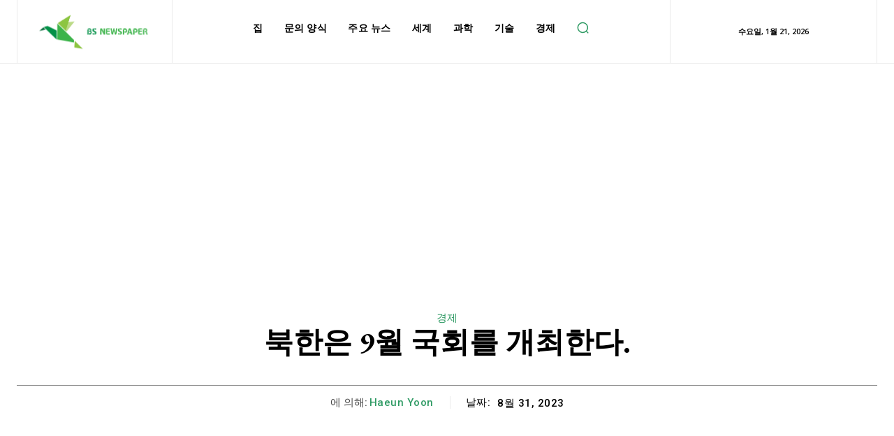

--- FILE ---
content_type: text/html; charset=utf-8
request_url: https://www.google.com/recaptcha/api2/aframe
body_size: 265
content:
<!DOCTYPE HTML><html><head><meta http-equiv="content-type" content="text/html; charset=UTF-8"></head><body><script nonce="jkPDl-i63oUgykrsFma4Mg">/** Anti-fraud and anti-abuse applications only. See google.com/recaptcha */ try{var clients={'sodar':'https://pagead2.googlesyndication.com/pagead/sodar?'};window.addEventListener("message",function(a){try{if(a.source===window.parent){var b=JSON.parse(a.data);var c=clients[b['id']];if(c){var d=document.createElement('img');d.src=c+b['params']+'&rc='+(localStorage.getItem("rc::a")?sessionStorage.getItem("rc::b"):"");window.document.body.appendChild(d);sessionStorage.setItem("rc::e",parseInt(sessionStorage.getItem("rc::e")||0)+1);localStorage.setItem("rc::h",'1768969928593');}}}catch(b){}});window.parent.postMessage("_grecaptcha_ready", "*");}catch(b){}</script></body></html>